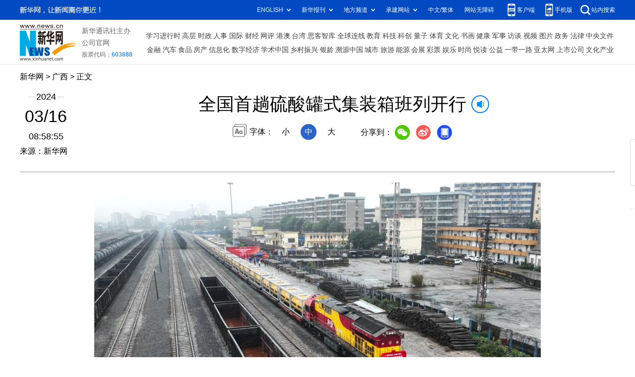

--- FILE ---
content_type: text/html; charset=utf-8
request_url: http://gx.xinhuanet.com/20240316/f1975d1b7b8d42de926b5dc633d71b61/c.html
body_size: 2855
content:
<!DOCTYPE html><html><head><meta name="source" content="新华网"> <meta name="publishdate" content="2024-03-16"> <meta name="contentid" content="20240316f1975d1b7b8d42de926b5dc633d71b61"> <meta name="subject" content=""> <meta name="catalogs" content="01007025001"> <meta name="author" content=""> <meta name="publishedtype" content="1"> <meta name="filetype" content="0"> <meta name="pagetype" content="1"> <meta name="templateId" content="262466a008654e439253b8106d54d366"> <meta http-equiv="Content-Type" content="text/html; charset=utf-8"> <meta name="apple-mobile-web-app-capable" content="yes"> <meta name="apple-mobile-web-app-status-bar-style" content="black"> <meta content="telephone=no" name="format-detection"> <meta http-equiv="X-UA-Compatible" content="IE=edge"> <meta content="width=device-width, initial-scale=1.0, minimum-scale=1.0, maximum-scale=1.0,user-scalable=no" name="viewport"> <div data="datasource:20240316f1975d1b7b8d42de926b5dc633d71b61" datatype="content"><meta name="keywords" content="中国"></div> <div data="datasource:20240316f1975d1b7b8d42de926b5dc633d71b61" datatype="content"><meta name="description" content="全国首趟硫酸罐式集装箱班列开行-3月15日，一列满载硫酸的罐式集装箱班列从广西防城港站开出，驶向云南昆明中谊村站，标志着我国首趟硫酸罐式集装箱班列顺利发运。"></div> <title data="datasource:20240316f1975d1b7b8d42de926b5dc633d71b61" datatype="content">
            全国首趟硫酸罐式集装箱班列开行-新华网
        </title> <link rel="stylesheet" href="http://lib.xinhuanet.com/common/reset.css"> <link rel="stylesheet" href="http://lib.xinhuanet.com/swiper/swiper3.4.2/swiper.min.css"> <link rel="stylesheet" href="http://www.news.cn/detail/css/cb_detail_2021.css"> <link rel="stylesheet" href="http://www.news.cn/2021detail/css/detail-picture.css"> <link rel="stylesheet" href="http://www.news.cn/detail/css/cb_videoPlayer.css"> <script src="http://lib.xinhuanet.com/jquery/jquery1.12.4/jquery.min.js"></script> <script src="http://res.wx.qq.com/open/js/jweixin-1.6.0.js"></script> <script src="http://lib.xinhuanet.com/common/share.js"></script></head> <body><div class="fix-ewm domPC" data="datasource:20240316f1975d1b7b8d42de926b5dc633d71b61" datatype="content"><img src="http://www.news.cn/detail2020/images/ewm.png" width="94" alt=""> <div class="fxd"><span class="fxd-wx"></span> <a href="javascript:void(0)" class="fxd-wb"></a> <span class="fxd-xcx"></span> <span class="fxd-khd"></span> <div class="fxd-wx-ewm"><img src="zxcode_20240316f1975d1b7b8d42de926b5dc633d71b61.jpg"></div> <div class="fxd-xcx-ewm"><img></div> <div class="fxd-khd-ewm"><img src="http://www.news.cn/politics/newpage2020/images/qrcode-app.png"></div></div></div> <div class="domPC"><script src="http://www.news.cn/2021homepro/scripts/smallTop.js"></script></div> <div class="domMobile"><script src="http://gx.news.cn/images2024/gxtoppx.js"></script></div> <div class="header domPC" data="datasource:20240316f1975d1b7b8d42de926b5dc633d71b61" datatype="content"><div class="header-top clearfix"><div class="header-nav left"><a href="http://www.news.cn/" target="_blank">新华网</a> &gt; <a href="http://gx.news.cn/index.htm" target="_blank">广西</a> &gt; 正文</div></div> <div class="header-cont clearfix"><div class="header-time left"><span class="year"><em>2024</em></span> <span class="day"><em>03</em>/<em>16</em></span> <span class="time">08:58:55</span></div> <div class="source">来源：新华网
                </div> <div class="head-line clearfix"><h1><span class="title">全国首趟硫酸罐式集装箱班列开行</span> <span class="btn-audio"></span></h1> <audio id="audioDom" src="" loop="loop" class="hide"></audio> <div class="pageShare"><div class="setFont">字体：
                            <span id="fontSmall">小</span> <span id="fontNormal" class="active">中</span> <span id="fontBig">大</span></div> <div class="share">
                            分享到：<a href="javascript:void(0)" class="wx"></a><a href="javascript:void(0)" class="wb"></a><a href="javascript:void(0)" class="xcx"></a><a href="javascript:void(0)" class="khd"></a> <div class="wx-ewm"><img src="zxcode_20240316f1975d1b7b8d42de926b5dc633d71b61.jpg"></div> <div class="xcx-ewm"><img></div> <div class="khd-ewm"><img src="http://www.news.cn/politics/newpage2020/images/qrcode-app.png"></div></div></div></div></div></div> <div class="mheader domMobile"><h1><span class="title">全国首趟硫酸罐式集装箱班列开行</span></h1> <div class="info">
                2024-03-16 08:58:55
                <span>
                    来源：新华网
                </span></div></div> <div class="main clearfix"><div class="main-left"><div id="detail" data="datasource:20240316f1975d1b7b8d42de926b5dc633d71b61" datatype="content"><span id="detailContent"><p><img style="margin: 0 auto; display: block; float: none;" src="20240316f1975d1b7b8d42de926b5dc633d71b61_2024031654830ad4ec9f4517bd8c65452a159089.jpg" data-material-id="202403162833913" data-name="2024031654830ad4ec9f4517bd8c65452a159089.jpg"></p><p>&emsp;&emsp;满载硫酸的罐式集装箱班列从广西防城港站开出（3月15日摄，无人机照片）。</p><p>&emsp;&emsp;3月15日，一列满载硫酸的罐式集装箱班列从广西防城港站开出，驶向云南昆明中谊村站，标志着我国首趟硫酸罐式集装箱班列顺利发运。</p><p>&emsp;&emsp;新华社记者 张爱林 摄</p><p><img style="margin: 0 auto; display: block; float: none;" src="20240316f1975d1b7b8d42de926b5dc633d71b61_20240316333d7a535f244e6ea0137c6f2f8ab8aa.jpg" data-material-id="202403162833623" data-name="20240316333d7a535f244e6ea0137c6f2f8ab8aa.jpg"></p><p>&emsp;&emsp;3月14日，在广西防城港站，满载硫酸的罐式集装箱班列整装待发（无人机照片）。</p><p>&emsp;&emsp;3月15日，一列满载硫酸的罐式集装箱班列从广西防城港站开出，驶向云南昆明中谊村站，标志着我国首趟硫酸罐式集装箱班列顺利发运。</p><p>&emsp;&emsp;新华社记者 张爱林 摄</p><p><img style="margin: 0 auto; display: block; float: none;" src="20240316f1975d1b7b8d42de926b5dc633d71b61_202403166556fd2b258541fea0c819311dae8b59.jpg" data-material-id="202403160022830" data-name="202403166556fd2b258541fea0c819311dae8b59.jpg"></p><p>&emsp;&emsp;3月14日，在广西防城港站，一辆正面吊车在吊运硫酸罐式集装箱。</p><p>&emsp;&emsp;3月15日，一列满载硫酸的罐式集装箱班列从广西防城港站开出，驶向云南昆明中谊村站，标志着我国首趟硫酸罐式集装箱班列顺利发运。</p><p>&emsp;&emsp;新华社记者 张爱林 摄</p></span> <div id="articleEdit"><span class="tiyi1 domPC"><a href="javascript:void(0);" class="advise">【纠错】</a> <div id="advisebox01" class="tiyi01" style="display:none;"><div><iframe id="jc_link1" border="0" marginwidth="0" framespacing="0" marginheight="0" frameborder="0" noresize="noresize" scrolling="no" vspale="0" style="width:600px;height:350px;float:left;"></iframe></div> <div class="tiyi03"><div id="jc_close1" style="cursor:pointer;"><img src="http://www.news.cn/images/syicon/space.gif" width="24" height="24" border="0"></div></div></div></span> <span class="editor"> 【责任编辑:蒋颖】 </span></div></div> <div class="picarea" style="display:none;"></div> <div class="nextpage clearfix" style="display:none"><div class="nextpage-tit">阅读下一篇：</div> <div class="nextpage-cont"><a href="###"></a></div></div></div></div> <div class="foot"><script src="http://lib.xinhuanet.com/common/foot.js"></script></div> <div data="datasource:20240316f1975d1b7b8d42de926b5dc633d71b61" datatype="content"><div id="fontsize" style="display:none;">
                
            </div> <div id="fontcolor" style="display:none;">
                
            </div> <div id="wxpic" style="display:none;"><img src="20240316f1975d1b7b8d42de926b5dc633d71b61_2cfdebf7721d4377b32fe6d049d2b44f.JPG"></div> <div id="wxtitle" style="display:none;">
                全国首趟硫酸罐式集装箱班列开行
            </div></div> <script>
        //微信分享图功能
        var wxfxPic = $.trim($("#wxpic").find("img").attr("src"));
        var wxfxTit = $.trim($("#wxtitle").html());
        wxfxTit = wxfxTit.replace("&nbsp;","");
        var detaiWxPic = $("#wxsharepic").attr("src");
        if (wxfxPic == "") {
            wxfxPic = 'http://lib.news.cn/common/sharelogo.jpg';
        } else {
            wxfxPic = window.location.href.replace("c.html", wxfxPic)
        }
        wxConfig({
            title: wxfxTit,
            desc: '新华网，让新闻离你更近！',
            link: window.location.href,
            imgUrl: wxfxPic
        });
    </script> <script src="http://www.gx.news.cn/images2024/xhgx-column.js"></script> <script src="http://www.news.cn/2021homepro/scripts/fixedNav.js"></script> <script src="http://www.news.cn/detail/js/cb_detail_picture_202208.js"></script> <script src="http://www.news.cn/2021detail/js/cb-video.js"></script> <script src="http://www.news.cn/detail/js/pager.js"></script> <script>
        $(function () {
            var isMobile = (/iPad|iPhone|Android|Windows Phone|Nokia/).test(navigator.userAgent);
            if (isMobile) {
                $(".dask .picleft,.dask .picright").show();
            }
            else {
                $(".dask").hover(function () {
                    $(".dask .picleft,.dask .picright").show();
                }, function () {
                    $(".dask .picleft,.dask .picright").hide();
                })
            }
        })
    </script><script src="//imgs.news.cn/webdig/xinhua_webdig.js" language="javascript" type="text/javascript" async></script></body></html>

--- FILE ---
content_type: application/javascript; charset=utf-8
request_url: http://www.gx.news.cn/images2024/xhgx-column.js
body_size: 2255
content:
// var domainNameArr = [{
//         "name": "http://cx.",
//         "sKey": "cx"
//     },
//     {
//         "name": "http://education.",
//         "sKey": "edu"
//     },
//     {
//         "name": "http://uav.",
//         "sKey": "uav"
//     },
//     {
//         "name": "http://m.xinhuanet.com",
//         "sKey": "sjb"
//     },
//     {
//         "name": "http://us.",
//         "sKey": "us"
//     },
//     {
//         "name": "http://www.xinhuanet.com/20",
//         "sKey": "newscenter"
//     },
//     {
//         "name": "http://travel.",
//         "sKey": "travel"
//     }
// ];
var arrChannel = [{
    sKey: "gx",
    sValue: "广西",
    sUrl: "http://www.gx.news.cn/",
    sIdx: 1
},
{
    sKey: "gx",
    sValue: "广西",
    sUrl: "http://gx.news.cn/",
    sIdx: 1
},
{
    sKey: "politicspro",
    sValue: "时政",
    sUrl: "http://www.news.cn/politicspro/",
    sIdx: 1
}, {
    sKey: "worldpro",
    sValue: "国际",
    sUrl: "http://www.news.cn/worldpro/",
    sIdx: 2
}, {
    sKey: "fortunepro",
    sValue: "财经",
    sUrl: "http://www.news.cn/fortunepro/",
    sIdx: 3
}, {
    sKey: "videopro",
    sValue: "视频",
    sUrl: "http://www.news.cn/videopro/",
    sIdx: 4
}, {
    sKey: "multimediapro",
    sValue: "富媒体",
    sUrl: "http://www.news.cn/multimediapro/",
    sIdx: 5
}, {
    sKey: "techpro",
    sValue: "科技",
    sUrl: "http://www.news.cn/techpro/",
    sIdx: 6
}, {
    sKey: "culturepro",
    sValue: "文化",
    sUrl: "http://www.news.cn/culturepro/",
    sIdx: 7
}, {
    sKey: "healthpro",
    sValue: "健康",
    sUrl: "http://www.news.cn/healthpro/",
    sIdx: 8
}, {
    sKey: "milpro",
    sValue: "军事",
    sUrl: "http://www.news.cn/milpro/",
    sIdx: 9
}, {
    sKey: "sikepro",
    sValue: "思客智库",
    sUrl: "http://www.news.cn/sikepro/",
    sIdx: 10
}, {
    sKey: "governmentpro",
    sValue: "政务",
    sUrl: "http://www.news.cn/governmentpro/",
    sIdx: 11
}, {
    sKey: "businesspro",
    sValue: "商务",
    sUrl: "http://www.news.cn/businesspro/",
    sIdx: 12
}, {
    sKey: ".cn/20",
    sValue: "新闻",
    sUrl: "http://www.news.cn/"
}, {
    sKey: ".com/20",
    sValue: "新闻",
    sUrl: "http://www.news.cn/"
}, {
    sKey: "politics",
    sValue: "时政",
    sUrl: "http://www.news.cn/politics/"
}, {
    sKey: "politics/xhll",
    sValue: "理论",
    sUrl: "http://www.news.cn/politics/xhll.htm"
}, {
    sKey: "comments",
    sValue: "网评",
    sUrl: "http://www.news.cn/comments/index.htm"
}, {
    sKey: "legal",
    sValue: "法治",
    sUrl: "http://www.news.cn/legal/index.htm"
}, {
    sKey: "politics/rs",
    sValue: "人事",
    sUrl: "http://www.xinhuanet.com/politics/rs.htm?page=xhrs"
}, {
    sKey: "legal/ffu",
    sValue: "廉政",
    sUrl: "http://www.xinhuanet.com/legal/ffu.htm?page=xhlz"
}, {
    sKey: "local",
    sValue: "地方",
    sUrl: "http://www.news.cn/local/index.htm"
}, {
    sKey: "gangao",
    sValue: "港澳",
    sUrl: "http://www.news.cn/gangao/index.htm"
}, {
    sKey: "tw",
    sValue: "台湾",
    sUrl: "http://www.news.cn/tw/index.htm"
}, {
    sKey: "edu",
    sValue: "教育",
    sUrl: "http://education.news.cn/"
}, {
    sKey: "sports",
    sValue: "体育",
    sUrl: "http://sports.news.cn/"
}, {
    sKey: "live",
    sValue: "直播",
    sUrl: "http://www.xinhuanet.com/live/"
}, {
    sKey: "talking",
    sValue: "新华访谈",
    sUrl: "http://www.news.cn/talking/"
}, {
    sKey: "datanews",
    sValue: "新华访谈",
    sUrl: "http://www.news.cn/datanews/index.htm"
}, {
    sKey: "photo",
    sValue: "图片",
    sUrl: "http://www.news.cn/photo/index.htm"
}, {
    sKey: "video/xinhuaradio",
    sValue: "广播",
    sUrl: "http://www.news.cn/video/xinhuaradio/index.htm"
}, {
    sKey: "uav",
    sValue: "无人机",
    sUrl: "http://uav.xinhuanet.com/"
}, {
    sKey: "silkroad",
    sValue: "一带一路",
    sUrl: "http://www.xinhuanet.com/silkroad/index.htm"
}, {
    sKey: "info",
    sValue: "信息化",
    sUrl: "http://www.xinhuanet.com/info/index.htm"
}, {
    sKey: "politics/zywj",
    sValue: "中央文件",
    sUrl: "http://www.xinhuanet.com/politics/zywj/index.htm"
}, {
    sKey: "money",
    sValue: "金融",
    sUrl: "http://www.news.cn/money"
}, {
    sKey: "finance",
    sValue: "证券",
    sUrl: "http://www.news.cn/finance/index.htm"
}, {
    sKey: "auto",
    sValue: "汽车",
    sUrl: "http://www.news.cn/auto/index.htm"
}, {
    sKey: "food",
    sValue: "食品",
    sUrl: "http://www.news.cn/food/index.htm"
}, {
    sKey: "house",
    sValue: "房产",
    sUrl: "http://www.xinhuanet.com/house/"
}, {
    sKey: "travel",
    sValue: "旅游",
    sUrl: "http://travel.news.cn/"
}, {
    sKey: "energy",
    sValue: "能源",
    sUrl: "http://www.news.cn/energy/index.htm"
}, {
    sKey: "enterprise",
    sValue: "公司",
    sUrl: "http://www.xinhuanet.com/enterprise/index.htm"
}, {
    sKey: "expo",
    sValue: "会展",
    sUrl: "http://www.xinhuanet.com/expo/"
}, {
    sKey: "caipiao",
    sValue: "彩票",
    sUrl: "http://www.xinhuanet.com/caipiao/index.htm"
}, {
    sKey: "ent/",
    sValue: "娱乐",
    sUrl: "http://ent.news.cn/"
}, {
    sKey: "fashion",
    sValue: "时尚",
    sUrl: "http://www.news.cn/fashion/index.htm"
}, {
    sKey: "book",
    sValue: "悦读",
    sUrl: "http://www.news.cn/book/index.htm"
}, {
    sKey: "gongyi",
    sValue: "公益",
    sUrl: "http://www.news.cn/gongyi/index.htm"
}, {
    sKey: "shuhua",
    sValue: "书画",
    sUrl: "http://www.news.cn/shuhua/index.htm"
}, {
    sKey: "foto",
    sValue: "摄影",
    sUrl: "http://www.xinhuanet.com/foto/index.htm"
}, {
    sKey: "asia/chinese",
    sValue: "亚太网",
    sUrl: "http://www.xinhuanet.com/asia/chinese/index.htm"
}, {
    sKey: "sg",
    sValue: "新加坡频道",
    sUrl: "http://sg.xinhuanet.com/"
}, {
    sKey: "info/xbsyzg",
    sValue: "溯源中国",
    sUrl: "http://www.xinhuanet.com/info/xbsyzg/index.htm"
}, {
    sKey: "finance/tjjd",
    sValue: "投教基地",
    sUrl: "http://www.news.cn/finance/tjjd/index.htm"
},
{
    sKey: "newscenter",
    sValue: "新闻中心",
    sUrl: "http://www.xinhuanet.com/newscenter/index.htm"
},
{
    sKey: "hr",
    sValue: "人才",
    sUrl: "http://www.news.cn/hr/index.htm"
},
{
    sKey: "ziliao",
    sValue: "资料",
    sUrl: "http://www.news.cn/ziliao/index.htm"
},
{
    sKey: "legal",
    sValue: "法治",
    sUrl: "http://www.news.cn/legal/index.htm"
},
{
    sKey: "local",
    sValue: "地方",
    sUrl: "http://www.news.cn/local/index.htm"
},
{
    sKey: "book",
    sValue: "悦读",
    sUrl: "http://www.news.cn/book/index.htm"
},
{
    sKey: "world",
    sValue: "国际",
    sUrl: "http://www.news.cn/world/"
},
{
    sKey: "overseas",
    sValue: "海外华人",
    sUrl: "http://www.news.cn/overseas/"
},
{
    sKey: "gangao",
    sValue: "港澳",
    sUrl: "http://www.news.cn/gangao/index.htm"
},
{
    sKey: "tw",
    sValue: "台湾",
    sUrl: "http://www.news.cn/tw/index.htm"
},
{
    sKey: "mil",
    sValue: "军事",
    sUrl: "http://www.xinhuanet.com/mil/index.htm"
},
{
    sKey: "culture",
    sValue: "文化",
    sUrl: "http://www.news.cn/culture/"
},
{
    sKey: "fortune",
    sValue: "财经",
    sUrl: "http://www.news.cn/fortune/index.htm"
},
{
    sKey: "money",
    sValue: "金融",
    sUrl: "http://www.news.cn/money"
},
{
    sKey: "caipiao",
    sValue: "彩票",
    sUrl: "http://www.xinhuanet.com/caipiao/index.htm"
},
{
    sKey: "jiaju",
    sValue: "家居",
    sUrl: "http://www.news.cn/jiaju/index.htm"
},
{
    sKey: "gongyi",
    sValue: "公益",
    sUrl: "http://www.news.cn/gongyi/index.htm"
},
{
    sKey: "futures",
    sValue: "期货",
    sUrl: "http://www.news.cn/futures/index.htm"
},
{
    sKey: "finance",
    sValue: "证券",
    sUrl: "http://www.news.cn/finance/index.htm"
},
{
    sKey: "auto",
    sValue: "汽车",
    sUrl: "http://www.news.cn/auto/index.htm"
},
{
    sKey: "edu",
    sValue: "教育",
    sUrl: "http://education.news.cn/"
},
{
    sKey: "abroad",
    sValue: "出国",
    sUrl: "http://www.news.cn/abroad/index.htm"
},
{
    sKey: "food",
    sValue: "食品",
    sUrl: "http://www.news.cn/food/index.htm"
},
{
    sKey: "tea",
    sValue: "茶叶",
    sUrl: "http://www.news.cn/tea/index.htm"
},
{
    sKey: "air",
    sValue: "航空",
    sUrl: "http://www.news.cn/air/index.htm"
},
{
    sKey: "tech",
    sValue: "科技",
    sUrl: "http://www.news.cn/tech/index.htm"
},
{
    sKey: "jiadian",
    sValue: "家电",
    sUrl: "http://www.news.cn/jiadian/index.htm"
},
{
    sKey: "health",
    sValue: "健康",
    sUrl: "http://www.news.cn/health/index.htm"
},
{
    sKey: "environment",
    sValue: "环保",
    sUrl: "http://www.news.cn/environment/index.htm"
},
{
    sKey: "coal",
    sValue: "煤炭",
    sUrl: "http://www.news.cn/coal/index.htm"
},
{
    sKey: "power",
    sValue: "电力",
    sUrl: "http://www.news.cn/power/"
},
{
    sKey: "energy",
    sValue: "能源",
    sUrl: "http://www.news.cn/energy/index.htm"
},
{
    sKey: "shuhua",
    sValue: "书画",
    sUrl: "http://www.news.cn/shuhua/index.htm"
},
{
    sKey: "collection",
    sValue: "收藏",
    sUrl: "http://www.news.cn/collection/index.htm"
},
{
    sKey: "travel",
    sValue: "旅游",
    sUrl: "http://travel.news.cn/"
},
{
    sKey: "fashion",
    sValue: "时尚",
    sUrl: "http://www.news.cn/fashion/index.htm"
},
{
    sKey: "city",
    sValue: "城市",
    sUrl: "http://www.news.cn/city/index.htm"
},
{
    sKey: "sports",
    sValue: "体育",
    sUrl: "http://sports.news.cn/"
},
{
    sKey: "insurance",
    sValue: "保险",
    sUrl: "http://www.xinhuanet.com/insurance/"
},
{
    sKey: "expo",
    sValue: "会展",
    sUrl: "http://www.xinhuanet.com/expo/"
},
{
    sKey: "xiangtu",
    sValue: "新闻中心",
    sUrl: "http://www.xinhuanet.com/xiangtu/"
},
{
    sKey: "info",
    sValue: "信息化",
    sUrl: "http://www.xinhuanet.com/info/index.htm"
},
{
    sKey: "zhcs",
    sValue: "智慧城市",
    sUrl: "http://www.xinhuanet.com/zhcs/index.htm"
},
{
    sKey: "yuqing",
    sValue: "舆情",
    sUrl: "http://www.news.cn/yuqing/index.htm"
},
{
    sKey: "newmedia",
    sValue: "传媒",
    sUrl: "http://www.xinhuanet.com/newmedia/index.htm"
},
{
    sKey: "video",
    sValue: "视频",
    sUrl: "http://www.news.cn/video/index.htm"
},
{
    sKey: "foto",
    sValue: "摄影",
    sUrl: "http://www.xinhuanet.com/foto/index.htm"
},
{
    sKey: "house",
    sValue: "房产",
    sUrl: "http://www.xinhuanet.com/house/"
},
{
    sKey: "forum",
    sValue: "论坛",
    sUrl: "http://forum.home.news.cn/list/50-0-0-1.html"
},
{
    sKey: "silkroad",
    sValue: "一带一路",
    sUrl: "http://www.xinhuanet.com/silkroad/index.htm"
},
{
    sKey: "yzyd/politics",
    sValue: "时政",
    sUrl: "http://www.news.cn/politics/index.htm"
},
{
    sKey: "yzyd/comments",
    sValue: "网评",
    sUrl: "http://www.news.cn/comments/index.htm"
},
{
    sKey: "yzyd/newscenter",
    sValue: "新闻中心",
    sUrl: "http://www.xinhuanet.com/newscenter/index.htm"
},
{
    sKey: "yzyd/legal",
    sValue: "法治",
    sUrl: "http://www.news.cn/legal/index.htm"
},
{
    sKey: "yzyd/local",
    sValue: "地方",
    sUrl: "http://www.news.cn/local/index.htm"
},
{
    sKey: "yzyd/book",
    sValue: "悦读",
    sUrl: "http://www.news.cn/book/index.htm"
},
{
    sKey: "yzyd/world",
    sValue: "国际",
    sUrl: "http://www.news.cn/world/"
},
{
    sKey: "yzyd/overseas",
    sValue: "海外华人",
    sUrl: "http://www.news.cn/overseas/"
},
{
    sKey: "yzyd/gangao",
    sValue: "港澳",
    sUrl: "http://www.news.cn/gangao/index.htm"
},
{
    sKey: "yzyd/tw",
    sValue: "台湾",
    sUrl: "http://www.news.cn/tw/index.htm"
},
{
    sKey: "yzyd/mil",
    sValue: "军事",
    sUrl: "http://www.xinhuanet.com/mil/index.htm"
},
{
    sKey: "yzyd/fortune",
    sValue: "财经",
    sUrl: "http://www.news.cn/fortune/index.htm"
},
{
    sKey: "yzyd/jiaju",
    sValue: "家居",
    sUrl: "http://www.news.cn/jiaju/index.htm"
},
{
    sKey: "yzyd/finance",
    sValue: "金融",
    sUrl: "http://www.news.cn/finance/index.htm"
},
{
    sKey: "yzyd/auto",
    sValue: "汽车",
    sUrl: "http://www.news.cn/auto/index.htm"
},
{
    sKey: "yzyd/edu",
    sValue: "教育",
    sUrl: "http://education.news.cn"
},
{
    sKey: "yzyd/food",
    sValue: "食品",
    sUrl: "http://www.news.cn/food/index.htm"
},
{
    sKey: "yzyd/tech",
    sValue: "科技",
    sUrl: "http://www.news.cn/tech/index.htm"
},
{
    sKey: "yzyd/jiadian",
    sValue: "家电",
    sUrl: "http://www.news.cn/jiadian/index.htm"
},
{
    sKey: "yzyd/health",
    sValue: "健康",
    sUrl: "http://www.news.cn/health/index.htm"
},
{
    sKey: "yzyd/energy",
    sValue: "能源",
    sUrl: "http://www.news.cn/energy/index.htm"
},
{
    sKey: "yzyd/travel",
    sValue: "旅游",
    sUrl: "http://travel.news.cn"
},
{
    sKey: "yzyd/fashion",
    sValue: "时尚",
    sUrl: "http://www.news.cn/fashion/index.htm"
},
{
    sKey: "yzyd/ent",
    sValue: "娱乐",
    sUrl: "http://ent.news.cn/"
},
{
    sKey: "yzyd/foto",
    sValue: "摄影",
    sUrl: "http://www.xinhuanet.com/foto/index.htm"
},
{
    sKey: "yzyd/house",
    sValue: "房产",
    sUrl: "http://www.xinhuanet.com/house/"
},
{
    sKey: "japan",
    sValue: "日本频道",
    sUrl: "http://japan.xinhuanet.com/"
},
{
    sKey: "koreas",
    sValue: "韩国频道",
    sUrl: "http://korea.news.cn/"
},
{
    sKey: "drone",
    sValue: "无人机",
    sUrl: "http://www.news.cn/drone/"
},
{
    sKey: "vr/",
    sValue: "VR/AR",
    sUrl: "http://www.news.cn/vr/"
},
{
    sKey: "photo",
    sValue: "图片",
    sUrl: "http://www.news.cn/photo/index.htm"
},
{
    sKey: "cx.xinhuanet.com",
    sValue: "双创",
    sUrl: "http://cx.news.cn/"
},
{
    sKey: "zgly",
    sValue: "中国旅游新闻",
    sUrl: "http://zgly.xinhuanet.com/"
},
{
    sKey: "talking",
    sValue: "新华访谈",
    sUrl: "http://www.news.cn/talking/"
},
{
    sKey: "us.xinhuanet.com",
    sValue: "美国频道",
    sUrl: "http://us.xinhuanet.com/index.htm"
},
{
    sKey: "science",
    sValue: "科普",
    sUrl: "http://www.news.cn/science/"
},
{
    sKey: "itown",
    sValue: "互联网小镇",
    sUrl: "http://www.xinhuanet.com/itown/index.htm"
},
{
    sKey: "yingjijiuyuan",
    sValue: "应急救援",
    sUrl: "http://www.xinhuanet.com/yingjijiuyuan/index.htm"
},
{
    sKey: "enterprise",
    sValue: "公司",
    sUrl: "http://www.xinhuanet.com/enterprise/index.htm"
}
];

--- FILE ---
content_type: text/plain;charset=UTF-8
request_url: http://api.home.news.cn/wx/jsapi.do?callback=jQuery112404342930632855666_1769104820625&mpId=390&url=http%3A%2F%2Fgx.xinhuanet.com%2F20240316%2Ff1975d1b7b8d42de926b5dc633d71b61%2Fc.html&_=1769104820626
body_size: 328
content:
jQuery112404342930632855666_1769104820625({"code":200,"description":"操作成功","content":{"signature":"946fafe88d27561ec6d7393933ebfef694f914a6","appId":"wxbb5196cf19a1a1af","nonceStr":"eb5323f80e4046c79b4ccfd37cfb5101","url":"http://gxxinhuanetcom/20240316/f1975d1b7b8d42de926b5dc633d71b61/chtml","timestamp":1769104823}});